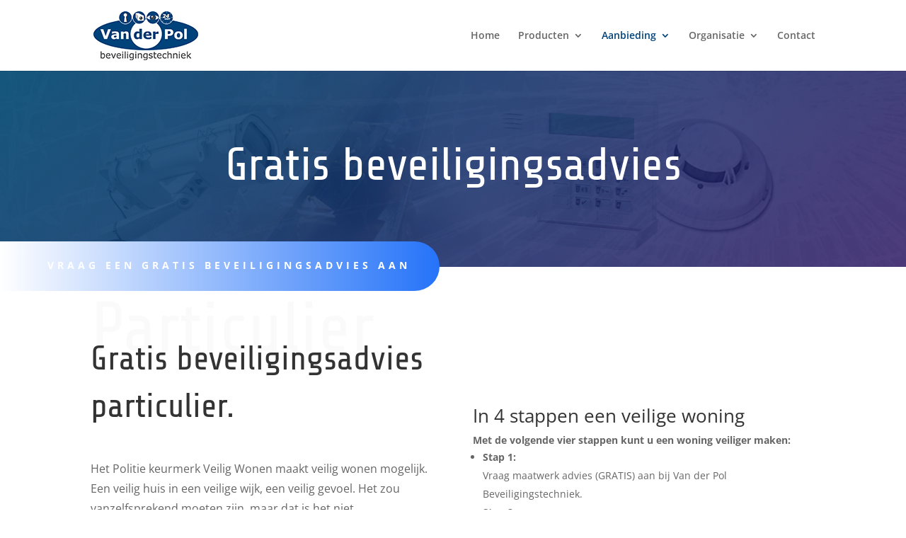

--- FILE ---
content_type: text/html; charset=utf-8
request_url: https://www.google.com/recaptcha/api2/anchor?ar=1&k=6Ld4oQAVAAAAAO_22Jt7uogPstNt1WhTd64tVKgm&co=aHR0cHM6Ly93d3cudmFuZGVycG9sYmV2ZWlsaWdpbmcuY29tOjQ0Mw..&hl=en&v=N67nZn4AqZkNcbeMu4prBgzg&size=invisible&anchor-ms=20000&execute-ms=30000&cb=nxezuf6982vh
body_size: 48706
content:
<!DOCTYPE HTML><html dir="ltr" lang="en"><head><meta http-equiv="Content-Type" content="text/html; charset=UTF-8">
<meta http-equiv="X-UA-Compatible" content="IE=edge">
<title>reCAPTCHA</title>
<style type="text/css">
/* cyrillic-ext */
@font-face {
  font-family: 'Roboto';
  font-style: normal;
  font-weight: 400;
  font-stretch: 100%;
  src: url(//fonts.gstatic.com/s/roboto/v48/KFO7CnqEu92Fr1ME7kSn66aGLdTylUAMa3GUBHMdazTgWw.woff2) format('woff2');
  unicode-range: U+0460-052F, U+1C80-1C8A, U+20B4, U+2DE0-2DFF, U+A640-A69F, U+FE2E-FE2F;
}
/* cyrillic */
@font-face {
  font-family: 'Roboto';
  font-style: normal;
  font-weight: 400;
  font-stretch: 100%;
  src: url(//fonts.gstatic.com/s/roboto/v48/KFO7CnqEu92Fr1ME7kSn66aGLdTylUAMa3iUBHMdazTgWw.woff2) format('woff2');
  unicode-range: U+0301, U+0400-045F, U+0490-0491, U+04B0-04B1, U+2116;
}
/* greek-ext */
@font-face {
  font-family: 'Roboto';
  font-style: normal;
  font-weight: 400;
  font-stretch: 100%;
  src: url(//fonts.gstatic.com/s/roboto/v48/KFO7CnqEu92Fr1ME7kSn66aGLdTylUAMa3CUBHMdazTgWw.woff2) format('woff2');
  unicode-range: U+1F00-1FFF;
}
/* greek */
@font-face {
  font-family: 'Roboto';
  font-style: normal;
  font-weight: 400;
  font-stretch: 100%;
  src: url(//fonts.gstatic.com/s/roboto/v48/KFO7CnqEu92Fr1ME7kSn66aGLdTylUAMa3-UBHMdazTgWw.woff2) format('woff2');
  unicode-range: U+0370-0377, U+037A-037F, U+0384-038A, U+038C, U+038E-03A1, U+03A3-03FF;
}
/* math */
@font-face {
  font-family: 'Roboto';
  font-style: normal;
  font-weight: 400;
  font-stretch: 100%;
  src: url(//fonts.gstatic.com/s/roboto/v48/KFO7CnqEu92Fr1ME7kSn66aGLdTylUAMawCUBHMdazTgWw.woff2) format('woff2');
  unicode-range: U+0302-0303, U+0305, U+0307-0308, U+0310, U+0312, U+0315, U+031A, U+0326-0327, U+032C, U+032F-0330, U+0332-0333, U+0338, U+033A, U+0346, U+034D, U+0391-03A1, U+03A3-03A9, U+03B1-03C9, U+03D1, U+03D5-03D6, U+03F0-03F1, U+03F4-03F5, U+2016-2017, U+2034-2038, U+203C, U+2040, U+2043, U+2047, U+2050, U+2057, U+205F, U+2070-2071, U+2074-208E, U+2090-209C, U+20D0-20DC, U+20E1, U+20E5-20EF, U+2100-2112, U+2114-2115, U+2117-2121, U+2123-214F, U+2190, U+2192, U+2194-21AE, U+21B0-21E5, U+21F1-21F2, U+21F4-2211, U+2213-2214, U+2216-22FF, U+2308-230B, U+2310, U+2319, U+231C-2321, U+2336-237A, U+237C, U+2395, U+239B-23B7, U+23D0, U+23DC-23E1, U+2474-2475, U+25AF, U+25B3, U+25B7, U+25BD, U+25C1, U+25CA, U+25CC, U+25FB, U+266D-266F, U+27C0-27FF, U+2900-2AFF, U+2B0E-2B11, U+2B30-2B4C, U+2BFE, U+3030, U+FF5B, U+FF5D, U+1D400-1D7FF, U+1EE00-1EEFF;
}
/* symbols */
@font-face {
  font-family: 'Roboto';
  font-style: normal;
  font-weight: 400;
  font-stretch: 100%;
  src: url(//fonts.gstatic.com/s/roboto/v48/KFO7CnqEu92Fr1ME7kSn66aGLdTylUAMaxKUBHMdazTgWw.woff2) format('woff2');
  unicode-range: U+0001-000C, U+000E-001F, U+007F-009F, U+20DD-20E0, U+20E2-20E4, U+2150-218F, U+2190, U+2192, U+2194-2199, U+21AF, U+21E6-21F0, U+21F3, U+2218-2219, U+2299, U+22C4-22C6, U+2300-243F, U+2440-244A, U+2460-24FF, U+25A0-27BF, U+2800-28FF, U+2921-2922, U+2981, U+29BF, U+29EB, U+2B00-2BFF, U+4DC0-4DFF, U+FFF9-FFFB, U+10140-1018E, U+10190-1019C, U+101A0, U+101D0-101FD, U+102E0-102FB, U+10E60-10E7E, U+1D2C0-1D2D3, U+1D2E0-1D37F, U+1F000-1F0FF, U+1F100-1F1AD, U+1F1E6-1F1FF, U+1F30D-1F30F, U+1F315, U+1F31C, U+1F31E, U+1F320-1F32C, U+1F336, U+1F378, U+1F37D, U+1F382, U+1F393-1F39F, U+1F3A7-1F3A8, U+1F3AC-1F3AF, U+1F3C2, U+1F3C4-1F3C6, U+1F3CA-1F3CE, U+1F3D4-1F3E0, U+1F3ED, U+1F3F1-1F3F3, U+1F3F5-1F3F7, U+1F408, U+1F415, U+1F41F, U+1F426, U+1F43F, U+1F441-1F442, U+1F444, U+1F446-1F449, U+1F44C-1F44E, U+1F453, U+1F46A, U+1F47D, U+1F4A3, U+1F4B0, U+1F4B3, U+1F4B9, U+1F4BB, U+1F4BF, U+1F4C8-1F4CB, U+1F4D6, U+1F4DA, U+1F4DF, U+1F4E3-1F4E6, U+1F4EA-1F4ED, U+1F4F7, U+1F4F9-1F4FB, U+1F4FD-1F4FE, U+1F503, U+1F507-1F50B, U+1F50D, U+1F512-1F513, U+1F53E-1F54A, U+1F54F-1F5FA, U+1F610, U+1F650-1F67F, U+1F687, U+1F68D, U+1F691, U+1F694, U+1F698, U+1F6AD, U+1F6B2, U+1F6B9-1F6BA, U+1F6BC, U+1F6C6-1F6CF, U+1F6D3-1F6D7, U+1F6E0-1F6EA, U+1F6F0-1F6F3, U+1F6F7-1F6FC, U+1F700-1F7FF, U+1F800-1F80B, U+1F810-1F847, U+1F850-1F859, U+1F860-1F887, U+1F890-1F8AD, U+1F8B0-1F8BB, U+1F8C0-1F8C1, U+1F900-1F90B, U+1F93B, U+1F946, U+1F984, U+1F996, U+1F9E9, U+1FA00-1FA6F, U+1FA70-1FA7C, U+1FA80-1FA89, U+1FA8F-1FAC6, U+1FACE-1FADC, U+1FADF-1FAE9, U+1FAF0-1FAF8, U+1FB00-1FBFF;
}
/* vietnamese */
@font-face {
  font-family: 'Roboto';
  font-style: normal;
  font-weight: 400;
  font-stretch: 100%;
  src: url(//fonts.gstatic.com/s/roboto/v48/KFO7CnqEu92Fr1ME7kSn66aGLdTylUAMa3OUBHMdazTgWw.woff2) format('woff2');
  unicode-range: U+0102-0103, U+0110-0111, U+0128-0129, U+0168-0169, U+01A0-01A1, U+01AF-01B0, U+0300-0301, U+0303-0304, U+0308-0309, U+0323, U+0329, U+1EA0-1EF9, U+20AB;
}
/* latin-ext */
@font-face {
  font-family: 'Roboto';
  font-style: normal;
  font-weight: 400;
  font-stretch: 100%;
  src: url(//fonts.gstatic.com/s/roboto/v48/KFO7CnqEu92Fr1ME7kSn66aGLdTylUAMa3KUBHMdazTgWw.woff2) format('woff2');
  unicode-range: U+0100-02BA, U+02BD-02C5, U+02C7-02CC, U+02CE-02D7, U+02DD-02FF, U+0304, U+0308, U+0329, U+1D00-1DBF, U+1E00-1E9F, U+1EF2-1EFF, U+2020, U+20A0-20AB, U+20AD-20C0, U+2113, U+2C60-2C7F, U+A720-A7FF;
}
/* latin */
@font-face {
  font-family: 'Roboto';
  font-style: normal;
  font-weight: 400;
  font-stretch: 100%;
  src: url(//fonts.gstatic.com/s/roboto/v48/KFO7CnqEu92Fr1ME7kSn66aGLdTylUAMa3yUBHMdazQ.woff2) format('woff2');
  unicode-range: U+0000-00FF, U+0131, U+0152-0153, U+02BB-02BC, U+02C6, U+02DA, U+02DC, U+0304, U+0308, U+0329, U+2000-206F, U+20AC, U+2122, U+2191, U+2193, U+2212, U+2215, U+FEFF, U+FFFD;
}
/* cyrillic-ext */
@font-face {
  font-family: 'Roboto';
  font-style: normal;
  font-weight: 500;
  font-stretch: 100%;
  src: url(//fonts.gstatic.com/s/roboto/v48/KFO7CnqEu92Fr1ME7kSn66aGLdTylUAMa3GUBHMdazTgWw.woff2) format('woff2');
  unicode-range: U+0460-052F, U+1C80-1C8A, U+20B4, U+2DE0-2DFF, U+A640-A69F, U+FE2E-FE2F;
}
/* cyrillic */
@font-face {
  font-family: 'Roboto';
  font-style: normal;
  font-weight: 500;
  font-stretch: 100%;
  src: url(//fonts.gstatic.com/s/roboto/v48/KFO7CnqEu92Fr1ME7kSn66aGLdTylUAMa3iUBHMdazTgWw.woff2) format('woff2');
  unicode-range: U+0301, U+0400-045F, U+0490-0491, U+04B0-04B1, U+2116;
}
/* greek-ext */
@font-face {
  font-family: 'Roboto';
  font-style: normal;
  font-weight: 500;
  font-stretch: 100%;
  src: url(//fonts.gstatic.com/s/roboto/v48/KFO7CnqEu92Fr1ME7kSn66aGLdTylUAMa3CUBHMdazTgWw.woff2) format('woff2');
  unicode-range: U+1F00-1FFF;
}
/* greek */
@font-face {
  font-family: 'Roboto';
  font-style: normal;
  font-weight: 500;
  font-stretch: 100%;
  src: url(//fonts.gstatic.com/s/roboto/v48/KFO7CnqEu92Fr1ME7kSn66aGLdTylUAMa3-UBHMdazTgWw.woff2) format('woff2');
  unicode-range: U+0370-0377, U+037A-037F, U+0384-038A, U+038C, U+038E-03A1, U+03A3-03FF;
}
/* math */
@font-face {
  font-family: 'Roboto';
  font-style: normal;
  font-weight: 500;
  font-stretch: 100%;
  src: url(//fonts.gstatic.com/s/roboto/v48/KFO7CnqEu92Fr1ME7kSn66aGLdTylUAMawCUBHMdazTgWw.woff2) format('woff2');
  unicode-range: U+0302-0303, U+0305, U+0307-0308, U+0310, U+0312, U+0315, U+031A, U+0326-0327, U+032C, U+032F-0330, U+0332-0333, U+0338, U+033A, U+0346, U+034D, U+0391-03A1, U+03A3-03A9, U+03B1-03C9, U+03D1, U+03D5-03D6, U+03F0-03F1, U+03F4-03F5, U+2016-2017, U+2034-2038, U+203C, U+2040, U+2043, U+2047, U+2050, U+2057, U+205F, U+2070-2071, U+2074-208E, U+2090-209C, U+20D0-20DC, U+20E1, U+20E5-20EF, U+2100-2112, U+2114-2115, U+2117-2121, U+2123-214F, U+2190, U+2192, U+2194-21AE, U+21B0-21E5, U+21F1-21F2, U+21F4-2211, U+2213-2214, U+2216-22FF, U+2308-230B, U+2310, U+2319, U+231C-2321, U+2336-237A, U+237C, U+2395, U+239B-23B7, U+23D0, U+23DC-23E1, U+2474-2475, U+25AF, U+25B3, U+25B7, U+25BD, U+25C1, U+25CA, U+25CC, U+25FB, U+266D-266F, U+27C0-27FF, U+2900-2AFF, U+2B0E-2B11, U+2B30-2B4C, U+2BFE, U+3030, U+FF5B, U+FF5D, U+1D400-1D7FF, U+1EE00-1EEFF;
}
/* symbols */
@font-face {
  font-family: 'Roboto';
  font-style: normal;
  font-weight: 500;
  font-stretch: 100%;
  src: url(//fonts.gstatic.com/s/roboto/v48/KFO7CnqEu92Fr1ME7kSn66aGLdTylUAMaxKUBHMdazTgWw.woff2) format('woff2');
  unicode-range: U+0001-000C, U+000E-001F, U+007F-009F, U+20DD-20E0, U+20E2-20E4, U+2150-218F, U+2190, U+2192, U+2194-2199, U+21AF, U+21E6-21F0, U+21F3, U+2218-2219, U+2299, U+22C4-22C6, U+2300-243F, U+2440-244A, U+2460-24FF, U+25A0-27BF, U+2800-28FF, U+2921-2922, U+2981, U+29BF, U+29EB, U+2B00-2BFF, U+4DC0-4DFF, U+FFF9-FFFB, U+10140-1018E, U+10190-1019C, U+101A0, U+101D0-101FD, U+102E0-102FB, U+10E60-10E7E, U+1D2C0-1D2D3, U+1D2E0-1D37F, U+1F000-1F0FF, U+1F100-1F1AD, U+1F1E6-1F1FF, U+1F30D-1F30F, U+1F315, U+1F31C, U+1F31E, U+1F320-1F32C, U+1F336, U+1F378, U+1F37D, U+1F382, U+1F393-1F39F, U+1F3A7-1F3A8, U+1F3AC-1F3AF, U+1F3C2, U+1F3C4-1F3C6, U+1F3CA-1F3CE, U+1F3D4-1F3E0, U+1F3ED, U+1F3F1-1F3F3, U+1F3F5-1F3F7, U+1F408, U+1F415, U+1F41F, U+1F426, U+1F43F, U+1F441-1F442, U+1F444, U+1F446-1F449, U+1F44C-1F44E, U+1F453, U+1F46A, U+1F47D, U+1F4A3, U+1F4B0, U+1F4B3, U+1F4B9, U+1F4BB, U+1F4BF, U+1F4C8-1F4CB, U+1F4D6, U+1F4DA, U+1F4DF, U+1F4E3-1F4E6, U+1F4EA-1F4ED, U+1F4F7, U+1F4F9-1F4FB, U+1F4FD-1F4FE, U+1F503, U+1F507-1F50B, U+1F50D, U+1F512-1F513, U+1F53E-1F54A, U+1F54F-1F5FA, U+1F610, U+1F650-1F67F, U+1F687, U+1F68D, U+1F691, U+1F694, U+1F698, U+1F6AD, U+1F6B2, U+1F6B9-1F6BA, U+1F6BC, U+1F6C6-1F6CF, U+1F6D3-1F6D7, U+1F6E0-1F6EA, U+1F6F0-1F6F3, U+1F6F7-1F6FC, U+1F700-1F7FF, U+1F800-1F80B, U+1F810-1F847, U+1F850-1F859, U+1F860-1F887, U+1F890-1F8AD, U+1F8B0-1F8BB, U+1F8C0-1F8C1, U+1F900-1F90B, U+1F93B, U+1F946, U+1F984, U+1F996, U+1F9E9, U+1FA00-1FA6F, U+1FA70-1FA7C, U+1FA80-1FA89, U+1FA8F-1FAC6, U+1FACE-1FADC, U+1FADF-1FAE9, U+1FAF0-1FAF8, U+1FB00-1FBFF;
}
/* vietnamese */
@font-face {
  font-family: 'Roboto';
  font-style: normal;
  font-weight: 500;
  font-stretch: 100%;
  src: url(//fonts.gstatic.com/s/roboto/v48/KFO7CnqEu92Fr1ME7kSn66aGLdTylUAMa3OUBHMdazTgWw.woff2) format('woff2');
  unicode-range: U+0102-0103, U+0110-0111, U+0128-0129, U+0168-0169, U+01A0-01A1, U+01AF-01B0, U+0300-0301, U+0303-0304, U+0308-0309, U+0323, U+0329, U+1EA0-1EF9, U+20AB;
}
/* latin-ext */
@font-face {
  font-family: 'Roboto';
  font-style: normal;
  font-weight: 500;
  font-stretch: 100%;
  src: url(//fonts.gstatic.com/s/roboto/v48/KFO7CnqEu92Fr1ME7kSn66aGLdTylUAMa3KUBHMdazTgWw.woff2) format('woff2');
  unicode-range: U+0100-02BA, U+02BD-02C5, U+02C7-02CC, U+02CE-02D7, U+02DD-02FF, U+0304, U+0308, U+0329, U+1D00-1DBF, U+1E00-1E9F, U+1EF2-1EFF, U+2020, U+20A0-20AB, U+20AD-20C0, U+2113, U+2C60-2C7F, U+A720-A7FF;
}
/* latin */
@font-face {
  font-family: 'Roboto';
  font-style: normal;
  font-weight: 500;
  font-stretch: 100%;
  src: url(//fonts.gstatic.com/s/roboto/v48/KFO7CnqEu92Fr1ME7kSn66aGLdTylUAMa3yUBHMdazQ.woff2) format('woff2');
  unicode-range: U+0000-00FF, U+0131, U+0152-0153, U+02BB-02BC, U+02C6, U+02DA, U+02DC, U+0304, U+0308, U+0329, U+2000-206F, U+20AC, U+2122, U+2191, U+2193, U+2212, U+2215, U+FEFF, U+FFFD;
}
/* cyrillic-ext */
@font-face {
  font-family: 'Roboto';
  font-style: normal;
  font-weight: 900;
  font-stretch: 100%;
  src: url(//fonts.gstatic.com/s/roboto/v48/KFO7CnqEu92Fr1ME7kSn66aGLdTylUAMa3GUBHMdazTgWw.woff2) format('woff2');
  unicode-range: U+0460-052F, U+1C80-1C8A, U+20B4, U+2DE0-2DFF, U+A640-A69F, U+FE2E-FE2F;
}
/* cyrillic */
@font-face {
  font-family: 'Roboto';
  font-style: normal;
  font-weight: 900;
  font-stretch: 100%;
  src: url(//fonts.gstatic.com/s/roboto/v48/KFO7CnqEu92Fr1ME7kSn66aGLdTylUAMa3iUBHMdazTgWw.woff2) format('woff2');
  unicode-range: U+0301, U+0400-045F, U+0490-0491, U+04B0-04B1, U+2116;
}
/* greek-ext */
@font-face {
  font-family: 'Roboto';
  font-style: normal;
  font-weight: 900;
  font-stretch: 100%;
  src: url(//fonts.gstatic.com/s/roboto/v48/KFO7CnqEu92Fr1ME7kSn66aGLdTylUAMa3CUBHMdazTgWw.woff2) format('woff2');
  unicode-range: U+1F00-1FFF;
}
/* greek */
@font-face {
  font-family: 'Roboto';
  font-style: normal;
  font-weight: 900;
  font-stretch: 100%;
  src: url(//fonts.gstatic.com/s/roboto/v48/KFO7CnqEu92Fr1ME7kSn66aGLdTylUAMa3-UBHMdazTgWw.woff2) format('woff2');
  unicode-range: U+0370-0377, U+037A-037F, U+0384-038A, U+038C, U+038E-03A1, U+03A3-03FF;
}
/* math */
@font-face {
  font-family: 'Roboto';
  font-style: normal;
  font-weight: 900;
  font-stretch: 100%;
  src: url(//fonts.gstatic.com/s/roboto/v48/KFO7CnqEu92Fr1ME7kSn66aGLdTylUAMawCUBHMdazTgWw.woff2) format('woff2');
  unicode-range: U+0302-0303, U+0305, U+0307-0308, U+0310, U+0312, U+0315, U+031A, U+0326-0327, U+032C, U+032F-0330, U+0332-0333, U+0338, U+033A, U+0346, U+034D, U+0391-03A1, U+03A3-03A9, U+03B1-03C9, U+03D1, U+03D5-03D6, U+03F0-03F1, U+03F4-03F5, U+2016-2017, U+2034-2038, U+203C, U+2040, U+2043, U+2047, U+2050, U+2057, U+205F, U+2070-2071, U+2074-208E, U+2090-209C, U+20D0-20DC, U+20E1, U+20E5-20EF, U+2100-2112, U+2114-2115, U+2117-2121, U+2123-214F, U+2190, U+2192, U+2194-21AE, U+21B0-21E5, U+21F1-21F2, U+21F4-2211, U+2213-2214, U+2216-22FF, U+2308-230B, U+2310, U+2319, U+231C-2321, U+2336-237A, U+237C, U+2395, U+239B-23B7, U+23D0, U+23DC-23E1, U+2474-2475, U+25AF, U+25B3, U+25B7, U+25BD, U+25C1, U+25CA, U+25CC, U+25FB, U+266D-266F, U+27C0-27FF, U+2900-2AFF, U+2B0E-2B11, U+2B30-2B4C, U+2BFE, U+3030, U+FF5B, U+FF5D, U+1D400-1D7FF, U+1EE00-1EEFF;
}
/* symbols */
@font-face {
  font-family: 'Roboto';
  font-style: normal;
  font-weight: 900;
  font-stretch: 100%;
  src: url(//fonts.gstatic.com/s/roboto/v48/KFO7CnqEu92Fr1ME7kSn66aGLdTylUAMaxKUBHMdazTgWw.woff2) format('woff2');
  unicode-range: U+0001-000C, U+000E-001F, U+007F-009F, U+20DD-20E0, U+20E2-20E4, U+2150-218F, U+2190, U+2192, U+2194-2199, U+21AF, U+21E6-21F0, U+21F3, U+2218-2219, U+2299, U+22C4-22C6, U+2300-243F, U+2440-244A, U+2460-24FF, U+25A0-27BF, U+2800-28FF, U+2921-2922, U+2981, U+29BF, U+29EB, U+2B00-2BFF, U+4DC0-4DFF, U+FFF9-FFFB, U+10140-1018E, U+10190-1019C, U+101A0, U+101D0-101FD, U+102E0-102FB, U+10E60-10E7E, U+1D2C0-1D2D3, U+1D2E0-1D37F, U+1F000-1F0FF, U+1F100-1F1AD, U+1F1E6-1F1FF, U+1F30D-1F30F, U+1F315, U+1F31C, U+1F31E, U+1F320-1F32C, U+1F336, U+1F378, U+1F37D, U+1F382, U+1F393-1F39F, U+1F3A7-1F3A8, U+1F3AC-1F3AF, U+1F3C2, U+1F3C4-1F3C6, U+1F3CA-1F3CE, U+1F3D4-1F3E0, U+1F3ED, U+1F3F1-1F3F3, U+1F3F5-1F3F7, U+1F408, U+1F415, U+1F41F, U+1F426, U+1F43F, U+1F441-1F442, U+1F444, U+1F446-1F449, U+1F44C-1F44E, U+1F453, U+1F46A, U+1F47D, U+1F4A3, U+1F4B0, U+1F4B3, U+1F4B9, U+1F4BB, U+1F4BF, U+1F4C8-1F4CB, U+1F4D6, U+1F4DA, U+1F4DF, U+1F4E3-1F4E6, U+1F4EA-1F4ED, U+1F4F7, U+1F4F9-1F4FB, U+1F4FD-1F4FE, U+1F503, U+1F507-1F50B, U+1F50D, U+1F512-1F513, U+1F53E-1F54A, U+1F54F-1F5FA, U+1F610, U+1F650-1F67F, U+1F687, U+1F68D, U+1F691, U+1F694, U+1F698, U+1F6AD, U+1F6B2, U+1F6B9-1F6BA, U+1F6BC, U+1F6C6-1F6CF, U+1F6D3-1F6D7, U+1F6E0-1F6EA, U+1F6F0-1F6F3, U+1F6F7-1F6FC, U+1F700-1F7FF, U+1F800-1F80B, U+1F810-1F847, U+1F850-1F859, U+1F860-1F887, U+1F890-1F8AD, U+1F8B0-1F8BB, U+1F8C0-1F8C1, U+1F900-1F90B, U+1F93B, U+1F946, U+1F984, U+1F996, U+1F9E9, U+1FA00-1FA6F, U+1FA70-1FA7C, U+1FA80-1FA89, U+1FA8F-1FAC6, U+1FACE-1FADC, U+1FADF-1FAE9, U+1FAF0-1FAF8, U+1FB00-1FBFF;
}
/* vietnamese */
@font-face {
  font-family: 'Roboto';
  font-style: normal;
  font-weight: 900;
  font-stretch: 100%;
  src: url(//fonts.gstatic.com/s/roboto/v48/KFO7CnqEu92Fr1ME7kSn66aGLdTylUAMa3OUBHMdazTgWw.woff2) format('woff2');
  unicode-range: U+0102-0103, U+0110-0111, U+0128-0129, U+0168-0169, U+01A0-01A1, U+01AF-01B0, U+0300-0301, U+0303-0304, U+0308-0309, U+0323, U+0329, U+1EA0-1EF9, U+20AB;
}
/* latin-ext */
@font-face {
  font-family: 'Roboto';
  font-style: normal;
  font-weight: 900;
  font-stretch: 100%;
  src: url(//fonts.gstatic.com/s/roboto/v48/KFO7CnqEu92Fr1ME7kSn66aGLdTylUAMa3KUBHMdazTgWw.woff2) format('woff2');
  unicode-range: U+0100-02BA, U+02BD-02C5, U+02C7-02CC, U+02CE-02D7, U+02DD-02FF, U+0304, U+0308, U+0329, U+1D00-1DBF, U+1E00-1E9F, U+1EF2-1EFF, U+2020, U+20A0-20AB, U+20AD-20C0, U+2113, U+2C60-2C7F, U+A720-A7FF;
}
/* latin */
@font-face {
  font-family: 'Roboto';
  font-style: normal;
  font-weight: 900;
  font-stretch: 100%;
  src: url(//fonts.gstatic.com/s/roboto/v48/KFO7CnqEu92Fr1ME7kSn66aGLdTylUAMa3yUBHMdazQ.woff2) format('woff2');
  unicode-range: U+0000-00FF, U+0131, U+0152-0153, U+02BB-02BC, U+02C6, U+02DA, U+02DC, U+0304, U+0308, U+0329, U+2000-206F, U+20AC, U+2122, U+2191, U+2193, U+2212, U+2215, U+FEFF, U+FFFD;
}

</style>
<link rel="stylesheet" type="text/css" href="https://www.gstatic.com/recaptcha/releases/N67nZn4AqZkNcbeMu4prBgzg/styles__ltr.css">
<script nonce="yyaxgGvsj1gjHhGgOMHVLQ" type="text/javascript">window['__recaptcha_api'] = 'https://www.google.com/recaptcha/api2/';</script>
<script type="text/javascript" src="https://www.gstatic.com/recaptcha/releases/N67nZn4AqZkNcbeMu4prBgzg/recaptcha__en.js" nonce="yyaxgGvsj1gjHhGgOMHVLQ">
      
    </script></head>
<body><div id="rc-anchor-alert" class="rc-anchor-alert"></div>
<input type="hidden" id="recaptcha-token" value="[base64]">
<script type="text/javascript" nonce="yyaxgGvsj1gjHhGgOMHVLQ">
      recaptcha.anchor.Main.init("[\x22ainput\x22,[\x22bgdata\x22,\x22\x22,\[base64]/[base64]/[base64]/bmV3IHJbeF0oY1swXSk6RT09Mj9uZXcgclt4XShjWzBdLGNbMV0pOkU9PTM/bmV3IHJbeF0oY1swXSxjWzFdLGNbMl0pOkU9PTQ/[base64]/[base64]/[base64]/[base64]/[base64]/[base64]/[base64]/[base64]\x22,\[base64]\\u003d\\u003d\x22,\x22f0I4woRMflZ3w5zDrMO/w6LCow0xwolFdiMWwotSw5/CiDd6wptHHsKzwp3CtMOvw6Anw7ltLsObwqbDssKhJcOxwozDvWHDiinCu8Oawp/DuBcsPzZSwp/DnhXDr8KUAwTCvjhDw5/DlRjCrCIGw5RZwr3DpsOgwpZUwrbCsAHDhMO7wr0yJjMvwrkKKMKPw7zCvl/DnkXCnA7CrsOuw5pRwpfDkMKawrHCrTFSdMORwo3DvcK7wowUH1bDsMOhwrc9QcKsw5bCvMO9w6nDoMKow67DjSnDr8KVwoJqw4B/[base64]/w7FtHMK5wrd+acKoJsOzCsOhw7XCosKww6J7wrJHw6fDvyk/w6gbwoDDgxRUZsOjbMOPw6PDncO4cgI3wpHDlgZDQBNfMxHDocKrWMKEWDA+ZMOTQsKPwqHDi8OFw4bDkMKheGXCo8OaQcOhw6vDtMO+dUjDn1giw67DssKXSQ3CpcO0worDoVnCh8OuTcO2TcO4VcKaw5/[base64]/OS4REyLDil8OwrJTMhHDqVPDpsONwrs1wpNdw4leKMOrwoJRY8KMwpgYWAACw7TDisOvD8O2aH0qwpdEWsK9wohUBwtswoTDjsOXw6MxcnnCn8OBN8O3wqPCt8K3w6XDqj3CoMKQCSfDqWDCvkLDqBFXEMKIwrXCqSrCj2YFdx/DoCwkw7/Dl8OlF24Rw7V7wroawp3DicO2w5kJwqYcwqjDgMO+OMO8ZsKoCcKEwozClcKfwpMEd8ObcUZXw6PChcKOcWt/[base64]/CgMKSwr1vEMOGw7/CiCDCnDLCn8KoKhxRwqslA0F+asK1wp8TNQ7CsMOXwqATw67DgsKEH0wYwpxpw5/DnMKVcRNDT8KIPxJFwqUQwoDDnlI8LsK3w64KEDFRH1RBGUJWw4U9Y8OTH8OLQQnCssOGbW7Dp2rCu8KQX8KBdE4tfMK/w6gZTMKWbBPDgsOFOsKMw5NIwqYSBGLDksOXTMK4am/CscKvwoUKwp1Xw5bCkMKxwq5zEAdrScKPw6NEBcOXwrRKwp0RwrwQBsKmZybCv8OaOcOAUcO0HkfCocOOwpvCiMOmQ1dawoPDrSEqGl/ChVTDuhMPw7TDjTLCgxUNK3HCi0F/wpDDg8OUw6vDqTUYw6nDtcOCwoDClQ0LIcKPwp1bw4daEMOPcBbCg8OmH8KcCFvCisKuwpYSwpdaIsKcw7LCvRw1w6vDrMO0MjjCg0Ylw69uw6nDosO9w74Lwp/CjHApw4M3w6kdMXnCqsOEVsO0GMOVaMKdX8KTfXpyUhAAe3XCpsORw7jCmFVvwpNuwqPDucOZX8KfwofCgTo3wodSaXvDvwfDji4lw5IPCQbDgQc4wpFlw5V8CcKmZFZrw4MGTsONHUUNw7dsw4bCsEI4w696w4RCw7/DhS1yBjh6G8KBbsK2GcKaUU81fcOJwqLCk8O9w7ADOcKRFsKow7TDt8OBAcObw7jDsXFXEMKwb0YOAMKnwrJ8TGLDnMKBwoRqY0VjwoVMZ8O3wphiTsOQwp/DnlAAQ18pw6IzwrcSP1Qdc8O2RcK2ATvDhMOIwqLCjUh5EcKtbnAswrXDlcK3H8KBdsKowpZYwpTCmCccwrcFen3DskErw6ERMU/[base64]/PsKQwoTDtxlAwqtFw4cTwrMYw7jChcKKwqbDmUXDkGLDrWZUQMOBbcOcwpJGw5LDmhPDucOmSMKTwpgCYRVkw4oowrQcbMKgw7EmAAYqw5fCtXwyEsOueUfCuxpdw7QUSi/Dj8O9esOkw5vDgEw/w5fCh8KSVl3CnGsJwqEXHMKbeMOFURFzXMK1w4TDtcOJPx44chEnw5TChyjCt2LDrsOoaxYCAMKJP8KswpFGCcOgw4bCkBHDvjLCpjHDmkJ/[base64]/CpcOHwpDDqGrDpcK1EMKaw63CswHDp8O4wrnCjErCkxt+wqliwqoEEAjCn8OZwrPCp8O1D8KMQyTCmsKJOiI8w7IoeBnDqQbCp28bNMOeSQDCsWzCucKAw47DhMK/azU2wq7DusO/woofw7huw7zDrjjDpcK5w6RjwpZlw6s6w4VrLsOuSlHCp8Ktw7HDiMOKH8Oew6bDpWUfesO5cnXDgXhlXMKlA8Omw7gHRU1Qwq8RwqDCi8OoYnPDtMKAGMOEBMOIw7bCqABaAMK9wpRsMH3DtyHCog7CrsK+w4FfWULDvMKww6/DqSJqIcOHw6/CicOGdX3Ck8OewpNlGnIkw5QXw6nDnsO9MsORwo7CmMKnw5sBw4puwpM1w6DDi8KDYMO9THrCl8KnRFYrKH7CuD1ybCHCj8KtScOuwqkww5Buw5Rww4PCrcOMwqdqw67Cg8O6w5N+w4/Ds8Oewp9+H8OPKsK/[base64]/BcO7bsK/w6VTwqpgw7LDisK8EMKzw5dANg8NSMKHw75+Cw1lYR4mw47DtsOTE8KrIMOGCxLCqCLCvMOYI8KhH3hXw7PDmMOxbcO+wrcvFcKyOirClMKEw5/Clk3Ch2tAw6XCpcKNw4F/RHtQH8KoOxnCjBfCtmE/wqrCkMOvwpLDjVvDonEOewNZF8OSwr4JQcKcw6h9wrB7D8KtwqnDkMOvw6w9w4fCtSdLUAzDtcOCw5hDfcO/w6bDlsKjwqjCmVAXwrRnAAklTH42wpopwoxhw7kFHcKRMMK7w6TCvBoaP8KWwpXCiMOxZ2kKw7PDpm7CtRXDuB/CvMKyXglHG8O9SsOuwpgfw7zCnSvCt8Omw6vCt8OSw5MOTmFrdMOFdh3CkMKhDQkpwr81w7DDrcOEw7vClsKEwoTCsRomw5zCoMKFw49UwrPDnltFwqHDnsO2w4howqVNB8KXQMKVw7fDpk8nHgB4w43DhcOgwq/Drw7DkE/[base64]/[base64]/CmD3Dml7CvQrCsMK6w5jCoMK4VcKSSz7DqlhIw611RsOFw70/w5QFJcO4JznCrsKiQMKmwqDDvcKaVhwQTMKFw7DCnV1ZwqHCsmzCpsOZF8OaNi3DihjDuiPCpsOTCH7DjiwQwpdVLW94CcOYw61EA8KEw7HDozHCsXPCqcKYw4/DuCh1w6zDrwRcDsOlwq3DtB3CmyZWw7DCrU4rwoDCnsKdaMOtb8Kqw6LCsF5gcQfDpXhsw6dCVzjCtDI+wqzCsMKiTnkdwqxFwpJawr4Ow5IaasOVHsOhwr56wq8mUWzDkl8aIMO9wobCmxx2w4EWwo/[base64]/w5nChyzDg8KicSFPw4LCsSTChsOwwr/DtlTDnRk5KUjDijYqOsKIwq/CqzHDk8OnWgzDrBMJB0hEEsKOR37CsMK/wpQ1wqNiw60PN8KGwoHCtMOeworDkR/[base64]/CpW/Dqm7DmiIpwrYQw6JXHcK2KHo/NcKXw5jChcOLw43CnT51w74bGcOsf8OkFw7Cn3QDwq9bA1HCqzXChcOkwqHDmn5TEg/Dty0eZsO9w7QEbAc2ClMKUz5PLH/Cr0fCqcKsBgDDqwzDmCrCtiDDujfDoRTCvDjDs8OKBMK9N1HDscOibWsLODRsdBvCsXMuDSNJcsKew7XDusOIfMOKWcKTAMONYmsQVWEmw7rCt8OpY0lKw7nDrgXCs8Ojw5zDvRrCv0FEw41EwrUtBMKvwprDvFoWwpnDuzrCncKcC8Otw7QvEMKaVTM/L8Kjw6o9wr7DhxbChsOIw53DjsOFwpcnw4PCuHzDs8KmJsKaw4rCg8KIwqfCrG/Ch3xmdEfChio3w6Mrw7/CvxHDtcK+w4zDkigCNMKKwo7DrsK2RMOXwpEEw5nDm8KJw7PDhsO8woXDscKEEiIgYR4Ow61jCsObM8K2dTtSeBEWw5/Dl8Oywopgw7TDkB4Lwr02wqnCvyfCmFE/wrzDmzbDncKHeBoCZUHDr8OuV8OhwoJmbcKGw7LDoizCqcKEXMOaNC/[base64]/Cq8KOcDDCpEfCp8K+OsOzw55YWG3Dl1bDolcJKsO6w7VUEMKLLDjCkV3Dr0d+w7VCcwDDi8KvwoEnwqTDlnDDqWZpLj58M8KzXCocw5t7HsOww7JPwp99fRMhw6IPw5fDh8OHK8OEw6rCtnfDsWo5Yn3CssKqDBt8w4zCrxfCgcKTwpYlTTfCgsOQOWbCrMK/Kyk5KMOuWcOEw4JwGXrDtMO0w57DqwjCncKoaMK4VMO8TsO6dnEAJcKHwrLDqFYnwpsOC1fDqifDsj7CvsOtDAQGw4XDusO5wrTCiMOKwpAUwpQJw6svw7tHwqA1wprCl8OQwrJ9wr5/[base64]/DlzEFwoxzwrIxVHppw6TDi8OPaWLCtTrDusKDVcK4CcKlHxd5XsKtw4/[base64]/Dv8OzH8Ogw7xww6l/wrY1w4tTw4gKw6vCoXXCmWVkNMOXAT8cYcOMN8OCXg/Cgx4lIHF5NR0pI8OpwpR2w7tYwoDDtMOTCsKJH8Oww6jCqcOEfErDqcKAw5PDiwIswotpw7jCs8KDMsK3BsOrMA84wpJvU8OvSnIZw63DsBLDrQRawrdhFy3DlMKaGTVhAz7DnsOJwpkWIsKpw5XCmsO/w7TDllkrUmfCnsKMwp/DgkIPwr7DosKtwrArwqHDlMKdwqjCscK8Zxscwp3CnlfDmWocwq7DmsKSwoA8ccK7w4FkfsKzw7JTbcOYwrrCisOxU8OqJcOzw7rCgxvCvMKVw6Q5OsOZPMKpIcOEw4nCv8O7L8OAVT7DvgIqw4B1w5/DmMKmPcOYH8ODHsO6CnIKdSvCtj7Cq8K2HhZuw6Mvw7/[base64]/[base64]/CvMKxwrx4wqppwoLDrsKowpvDnTJSZWMtw7phPSk3VS3DoMOswqZ3TUxpd1U9woHCgUDDtUzDiSjCqA3DhsKbYwwkw6XDpSdaw5PCmcOoLynDo8Orc8KowpFXR8OvwrdbOEPDnnDDtSHClm4IwptHw5UdWsKXw4sZwpx1D0AFw6DCrBfCn2sLw6I6Yz/Cq8KCTx0EwrIkWsOUTMOTwojDtsKJcVhTwodOwr88VMKbw64qLMO7w6t9a8KDwr0YfcKMwqwtH8KxN8OlXcKCGsOTasOcBi/[base64]/DqVbDmQhLZ3AdEcKybMObDMOHw4IGw6spCwvDg1g4w7B3KFrDucOrwolHasKhw5cYbU5pwp1WwocRTsOiUzfDuGgvfsOjLDY7UsKkwrg+w5PDr8OcdQrChifCmzDDosO/H1zDmcOSwrrDvSLCmcOHwpnDmS16w7rCgsOmExFNwqwSw5pcGxnDlAFMP8Ojwqt5wpLDvBM0wrtkf8KeVsOxw6XClsKXwo7DpEYMwqh5wp3CosOMwpvDi0zDlcOMPMKLwozDvAlQABA0NlPCocKTwqtTw4ZiwoMzHMK5AsKZw5XDv0/[base64]/w6M+wrMXBVd1w70gw4dERlpvD8OIwrXCh2ZYwpkdTjgwMVDDusKhwrBnbcOlFcOTDcOpJcO4woHCmTZpw73DgsKUKMK/wrFLW8O5ADp0IGVQwoJMwpFdJsOHMF7DqSANNsKhwp/Dk8KVw6x/[base64]/[base64]/Dsn4zeETDh8KCb1zDt8OCw4IMwpnCoMKZdcK9eyHDu8OdBnd/El8GG8OkPH8vw7xkH8OLw67DlgtpN0zCmz/[base64]/DgsKnw5LDucKbwr7CqkNDHcOiw6LCtXJqw7zDisOnNsOKwrvCscO0TnNpw5bCrh8WwrrCrMKedCdJX8KgbQTDtMKDwpzDsBkHb8KcUSLCp8KLfRwGccO4ZGJgw6/CpkAcw5loM17DlMKvwo3DncOow47DgsOJLsO8w7TCsMKpbMOfw4nDksKAwqbDr1dLMsOCwq7CosO7w4cSSWcibcOSw5vDrDFZw5FVwq7Dm3B/wq3DvWPDhsKmw7jCjMOwwp3Ci8KbWMOMIcKKUcOCw71wwohvw60qw47ClMOfw6khe8KqH0zCvCLDjS3DtcKGwp/CpHnCpsOyJB5YQQ3CixnDt8O0I8KYT27Cu8KnJywrQcOzQ1nCsMK/K8OYw6lJY0k1w4DDgsKHwpfDhwMDwqTDqcKaO8KjecOVeiPDpENURwLDojTCqiPDtBESwpZBZsOVw7l0N8OIccKYKsOwwpJmDR/DncK+w6V4O8O/woJuwrXCniZxw73Dqy4bZGFgHjHCvsK4w7Few7nDqMOKw595w6zDhHEAw7omd8KlRcOQZcKZwrXCiMKaLDTClEoHw4Nswqwswrw2w79xDcORw4nCpDIWKsOOJj/DkcOKDSDDlRpaIX3DjS3DmBjCrsKewoF7wo9YKA/[base64]/[base64]/F28Zwpd+wovDj8ODw4kyDsKjScK+w4oFwqIiaMK8w4fCvsOpw5xrVMOebTPDpxrDo8Kbd1LCt3ZrDcOKwqckw7/[base64]/wqXDosO8w4psBzgxwo1OesKrFQjDjMKEw5N1w57DiMONKMKxFMKlR8OWGMKpw57DusO+wrzDrBDCo8OVbcOmwrksImrDvQzCpcOhw67Dp8KpwoDCkHzCicOgw7wyCMKYPMKdeUhMw5ZMwp5GaVoOVcOMQwfCpADClsOIYDTCownCi3ooG8Odwr/CpcO+wpNvw7I+wolDX8KxdcK+a8Kzwo4MUMKCwoEPHSzCt8KEQsK+woXCnMOEMsKiBAHCrlhGw6p1SCPCpjI7OMKowrvDun/[base64]/[base64]/[base64]/CqhsYw5rDkMOFUhXCmBoXESzCtHDDk8OEwqUxEGXDuEDDscKewr89wp/[base64]/CocKJw5fDgcO0w4pwDUXCsCHCsD3DlsOzEzfCpizCksKIw7V0wofDvMKLYMKZwocjMwVjwpXDv8KCeRRFCsOZWcOdflTCs8O4wqc9N8ORJjcCw5jCi8Oeb8Otw77Ct0LDsEUJSAw8f0zDusKCwpDCrmMCf8OHPcOww6zDsMO3CcOuw7oNIsOVwpB/[base64]/wpjCo8OafQvDl0LDv8Ocwpk5TCLCkMOWw5bCg8KCJMKiwos7GFDCu2VTJU/DgMOkOx7Du3zDsDwHwqNje2TChkQDwofCqQ0gw7PCmMOXw7HCoi/[base64]/w51rQcOdw4cbXk3CtxMaZcOywp7Cq8Oawo3Cu198w7kfeDPDqynDqVnDnMOzOVoKw5LDlcOmw4/DgsKCwonCrcOVHg7CjMKdw53CsFYOwqDCrVnDv8OuP8K3wp3CgsKnWz/CrEvCmcKmU8K+w73Chjlgw4bDoMOpw5BEAcKVQGDCusKgd3x0w5vCtD1FScOCwr5Zf8Ktw7NVwpcyw4sSwqsXb8Khw73CscKCwrfDncKuPUPDtWDDrk/CgAxqwq3Cunc3ZsKPw51VYsK8PiYBABhmWsO7wq7DqsOmw77DscKMa8OCUU0TN8KaRF4Vw5HDosOrw5zCjMObw70Fw6xjBMOFwrHDshfDlHskw7xJw6FtwqbCtwEiV1ZPwpBLwrPCs8OFRxU/SMO/wp4JHnYEwqdjw7xVAmELwoXCqH/[base64]/ClV/Cuwofw6dXwpLCl8Kuw7/[base64]/[base64]/CukAGw5hpw4DDmsKTw4jDslfDqsK9w53Cr8OWw7dkL8OaLcO7CSFSZnwYacKYw4pywrAnwp4qw4w3w7R7w5wvw6vDnsOwKgNqwrNKTQjDosKZM8KAw53Cs8Kle8OHUSXDnh3CqMKhSSjCtcKWwpvCk8ODT8ORbsO3FsKUYV7DssKAbDktwrF3AsOEw4Iuwq/DncKpDDR1wqIQQMKEeMKfPiPDk0TCpsKpOcO6ZsOxEMKuEGRQw4wRwpk9w4BiY8OTw5XCu0LDhMO9w47ClMO4w57ClsKZwrHCh8Oxw7DDiD9EfFd0WcKOwpAKZVTCnxDDqi3CgMKPTsO7w5N5WMOyKcKHccONS01YdsOPKmsrExbClnjDoxp1cMO6w5DDncKtw7FLEy/DvgMRwr3Dki7CmFhbw7rDpcKKVhTDq1XChsOQA0HDsn/CmcOBMcKARcKRw5/DgMK1wokRw5nCh8OdVAbCqzvCn0HCtExrw7nDsEAtYEQSG8OtQMKtw7zDtMKsQcKcwrM9d8OswpHDkcKgw7HDsMKGwoHCoB/CijvCnGlbY1nCgAXDhwjCjMOfcsKeIlV8DlvCqsKLbnfDtsK9w6fCicKiKwQZwoHDkCbDq8Kqw5NNw7o0VcKaFMKFM8KtL3DDjB3CmcO3OFhyw6hrwpV3wpvDoUw6XEsXM8OWw65PSg3ChcKSdMKeA8KNw75bw7fDrg/CiEHChQnDtcKnBsKuJVprSTJpccKbR8KjGcO1YTdDw6XCrSrDrMOdXcKLw4jCtcOGwpxZYMKywqvCvCDCjcKvwq3CrgtwwrVNw7fCuMKMw43ClGHDsDoswrPCvcKsw7cuwr7DlRk+wr/CpXJoHsOFBMOpw4VAwqprw5zCkMOVAR0Dw4oMw5bCs3DCg2bDs1/CgHoIwpxUVMKwZ3zDqhwUQlYqGMOXwpfCui02w5rDmsOOw4PDklxXJHtqw6PDtUDDolsmHwdBWMKqwpUbccOsw6fDmgQ4NcOPwrfCpcKpbMONHsOawodHYcO/AxYtccOiw6LCgcKAwqF5w4MSQHDDpCXDosKOw7DDlMOfLzlZO39FNXLDnlfCoBrDvi9QwqjCpmnDoSjCtMOcw7slwockF10eYsO6w7/ClEkowpHCihZswozCoWUBw5Mqw7VRw7NdwrTCoMKbfcOXwpd2OlJDw7HCn3fCscK6X3xSwovCpx86FcKcOAliAQhtaMOTwprDgMKlesOWw5/Du0LDtSjCpnUmw5HCvnnDmhPDjMO4RXJ5woPDpBzDqwLCt8KJQTQEIsK1w7dkJhvDjcKlw6/ChMKVUcOdwpApUwAwVAnCvAnCtMOfO8ONWmPCtFd3fMKxwpNnw7NiwqrCo8OKw43CgcKdCMOJYBHDssKawpTCpwY6wp4ec8KDwqh5X8O9L3DDtArCvC9ZHsK1aFzCusKxwrTCgWvDvyfClcK8RG4aw47CkD/CnGfCqyV9J8KEXsOWHkDDvMK1wqfDpMK4IQ/CkW0/FsOrF8OtwqRnw7PCucKDMsOgw7LCk33DoQnCqkgnaMKMbTMAw6XCky5Ib8OAw6XCjSPDiX9Pw6lqw74lVhbCjFLDjU3DuU3DvwbDiBfChsObwqA3w4h0w7bCgmVEwol/[base64]/[base64]/wrHDvyBAMkgnwoQiwrrDnsK2w7E0w6UfZ8OKSiIAKyQDbizCkcOyw6E7wqJmwqnDkMODa8KlU8ONXX7Cn3fCtcOtPhBiCEhQw5JsN1jDhMKSfcK5woPDp3TCo8OYwoDClMKPw4/DrmTCiMO3SA3Cl8OewqLDpsOmwqnDl8ObHlTDnFrCm8KXw4DCr8OrHMK3woXDpmwsDiULcMOIeRZyP8O2QcOpK0V7w4HDtMOmfMOReko4wrnDp0wRwoVCCsKpwp3Du1wuw4UGLcKtwr/ChcO6w43CkMK/[base64]/DhMKZw6RDQmQFM8ONwrjDjT3Dr8KjN2zDpCVHEzxywofCoBcwwrI6ZkLDuMO4wpPCjhPCugTDkQ0Tw7DDlMK3w5okw7xKTVLChcKDw5zDjsOwa8OtLMO8wqBlw7g4LgTDocKhwr3CkjQIUVbCs8O6ccKSw6BJwo/Ci0lvPsO/EMKQRm/CrkwmEkHDqHnDr8Onw58/asKufMKNw5FmXcKgO8OlwqXCmSHCi8OVw4gHZsONaRgrOMOJw6rCosOtw7bCp1MSw4pHwpfCjUQfKhpTw6LCsAXDoHc9axYEGVNfw77DkVxfUxNYXMO/w7wEw4jDj8OSX8OOwrdINMKfO8KiVWlaw4HDoSnDtMKBwpTCoCvDuE3DjB4beyMJOBY+WMOtwr5kwrUFJRIXwqfCkzdew5fCm0BpwosdDHjCi0Qpw4zCjMK4w5N6CGfCuE7DgcKkH8KHwoDDgzk/EMO8wpPDg8KrIUgcwozCssO2YcOKw4TDvTjDjk8UdcKhwp3DsMOTesOcwr1ew5gOI2TCscKMET9lDDLCpnbDt8KLw77CqcOjw6LCs8OMTMK5w7HDoRbDqVLDgyg2w7vDq8KFbMKIEMKcNxMEwpsVwrclUB3DnBNrw5rCqHTCvAQpw4XDiBjDuwV4wr/[base64]/DhMOAw7wnHyURwot2G0PClWrDisOQw4rCi8KDVsKlRgXDsSg2wrYmw4JmwqnCtWDDpsOfaR/DnWLDncOjwpPDhkfCkXbCgsO8w7xhJkrDqWUUwqkZwqxAwopyJsO9MwV8w5PCqcKiw4TDogzCogfCoGfCpXzCnTx8HcOqBl0IBcKIwrnCiwdgw7fCqQTDgcOUMcKZHAbDjMKMw7LDpHjDrxx9wo/CnVMndWV1w7tIMsO7O8K5w4jCnj3CpkDCpcOOZcOjEFlYUlhVw4PDmcKCwrHCpWlvGC/[base64]/DhsKvR8OPScOhdHLDrMOvWHXDgMKPAcObZkfDt8O7bcKdw4lUWsKhw77CqHF+wqw6fWlCwp/DqHjDmMOGwr3DjsKAEA9Bw5vDlsOdwo/CvXvCvAwEwrRzFsO6bcOQwoHCmsK5wrTDjH3CkcO8V8KUO8KOw6TDtGVBSWhTQ8KUVsKgB8KjwoXDksOUw5VEw6wzw7bCuQ1cwo3CkmbClmLDgW3DpWwDw7nCncKpAcOew5p2Uzg2wr7Cl8OLK3TCkUQRw5Msw4JXCcKyYmQvS8KPFG/DvhtkwrtXwo7Dp8KqSsKaI8Ohwpx5w6zCpsKGYMK1YcKWZsKPD2k8wrfCoMKELyXCv3zDrMKcQkUNaSw/DRjDn8OQOMOLwocKE8K7w4hrGGfDoTjCrW/[base64]/WsKBcMKmwpvCqwREw6d7ZmEPVH0hf27DhsK3AVvDpMOSYMK0w6TChRbDvMKNXCl5L8OWSRgtbcOFbxfDvjJaAMKFw6vDqMKzLmXCt37DmMOWw53Cm8OyVMOxw7vCrBrDocKWw6d2w4IZDz/CnTc9wo0mwp5qHBlowqHCkcK0DMOGf3zDoWI9wqjDrMOHw4DDgkNVw6nDkcKmccKRcw9aZB/DhEgGeMOqwonDoEx2GBl4RyHCplfCpiAzw7cXdWrDpQjDhGxdZMOUw7/CnDHChMOBXShfw6VkIz90w7nDicOCw4AgwrUrw5ZtwpnDiz89cXjCjEA9TcKSGsKxwpHDvD3CuxLCijs9dsKEwqRrKhfCmsO+wpjCjHXCpMOIw67CihpdCHvDkBTDhMO0wqRew5/DskIwwrbCuWkNw6jCmG9rOcOHXMOhCMOFwokKwqbCo8OiOmTClB/DtRjCgWHDnnrDgEDCkRDCvMK3PMKuNsKXRcKYAQTCqH9GwpXDgmorM24RNBrDqGPCqxnCqMKRTFtRwrtzwr9Ow5nDvsO7V0APw6vClMK7wr/Dk8K4wo7DjsOlXW/CmyMyCsKTwonDjmwRwpRhLzbCmAlswqXCmsKEYj/CncKPX8KOw7LDhx85M8OmwoPDvyMaNsOXw6opw4RVwrLChy/DsycXCcKCw4d/w61lw5htecK0DhLDs8Kdw6E8G8KBZcKKKWXDtcK3IQV4w4AYwojCvsK+fHHCi8Oja8K2VsKrecKqCMKFNsKcworCkzYCwqVNU8O3KsKZw4NZwpdwIMO8YsKKfcOxFsKsw4oLGmXClHXDscOTwqfDicOPXcK9wqbDssOSw74gDMK8LMOmw6YRwrlww68Gwql/wovDgcO3w5jCjmhxRcO1C8O+w4VQwqrCnsKhw7Q5fzwbw4zDhkVvITnCgGsoO8Kqw5w9wr/CqRVvwqHDjCfDucO5wpDDhsOVw6/[base64]/DlsOyw7MOQx8yw7XDrk/CmsKMw78Ew7jDtxPDtDB7V2nCh1LCukAkNHjDvgfCvMK/wozCr8Klw6I6RsOLf8OPw4TDkDrCv3nCgg/[base64]/CrkPDq8Oaw5LDh8K+wqgtWMO/wqItQ8Obwo7DsMOVwpprQMKWwoFSwpvCjAPCp8Knwr5rBsKAViJ8wrTCgcK7J8KcYV1yd8Ovw5NnWsK+Y8K4w7Y6LngwXsOgAMK1wqhnCsOVCcO1w5Z8w4TDgQnDusOLwo/ChCHDrsKyFxjCsMOhIcKyCsKkw4/Dpy4vGcKvwrzChsOcK8Kowokzw7HCrxMKw4wRRcK8wqrCssKvScOZZDnCh0NLZgw1ZA/CvjDCucKbclIjwpnDlUdNwrjDo8Kqw7DCvcO/LE7CuzbDgw7Ds0pkG8OGNz4HwrbCnsOoLMOEI08lZcKBw5E5w67DhMOrdsKDa2LChhDCu8KqEcKrC8OZwoRNw5vCnBh9GcOXwr0/wr9AwrBZw5IDw7wywpfDg8KrBG7Ds2kjTQvCqgzCvkM3BgEmwpBww7PDuMOaw683C8Oja3l6NMKVHcOvW8O7w5lxwpRWQcO4AUB3wpzCn8OawpHDkB14eUfCtDJ3GMKHQC3Cs0PDrFbCisKZV8Okw63CosO7XcOBdWTCrsOiwrl/w4g8ZsOnwpnDjDzCssKBTAtKwpI5wpvCiQDDnnnCuRcnwphRHz/[base64]/ClsOEw6tcw5jDl8OEwr/DocO8FwLDhcK9c8OdH8KAAF3DlS3DrcK+w6DCssOyw6VhwqDDvsOVw57CvcOlA0VTD8KpwqtJw5HCnVJ2envDkRAKbMOOw5/DtMOEw7BoXcOOZ8OiM8Kew4DCjFtGa8O/wpbDq3PDjcKQWxgOw77Dn08HQMOkcFvDrMKYw4E9w5FpwofDtUJ9w6bDhcK0w7HDmmUxwpfDoMO+W2BgwovDpsOKfMKxwqZsV0hUw44qwrjDtXUPwonCnwhYXD7DkwfChjrDp8KlJcOzwpUYZiDCrT/[base64]/DpsOnPQsOwp7CjcKxScKGEHnDrw/[base64]/DosOgAMObVxfChFLCkHZKwr7CkcKBw50WLU0PFMO7GmrCrMOEw7fDsFp5WcOJExHDokJhw7vCvMKhMkPDpWwGw67Cjl7DhyJPfxLCkx8hRCMRCsOXw5jDhhHCiMKYHmBbwr9/[base64]/ClDxWwq7CtsKfwpzDucO2w6/CigbCiwbCs8OowpMqwq7CtsOSXGhoNsKOwoTDoHPDkh7Cth7CrMKSGRleAUgOX0tlw5gVw5p7wqnCn8K9wqtKw57CkmTCpn7DvxARBMKoMCZLPsK/McKxwpHDmsOJc29yw73DpMKZwrx2w6vCr8KCZGDDssKjSwbDpEl7wqQHasKXegxgw4A9wrY9wrPDshHCigtow7vDusKzw5JqfcOHwovDgcKlwrbDoHrCridKSg7CncO7IiUOwr5Vwr13w5/Dgi18FsKXYHo+e3PChcKWwqzDkHdTwrcGdkguIj59w5d8DjY0w5gMw7FQWy1cwrnDtsKyw7PCoMK7wrRuCsOMwovClMKHHDbDmHzCvsOnNcOVUsOgw4jDl8O/c1xVSk7DiFIGLcK9ccKUcj0+SkNNwrxiwrXDlMK0RTRsF8KfwoHCm8OmMMOKw4TCn8OJSxnDkGlRwpIRX1hxw5pew4LDocKFKcKAVTsHQ8KBwrY0fl1xfUHDiMOaw6Euw4/DgijDvBEEVUFnwopkwqXDqcOiwqEPwo3DtTbCssO8JMOHw7rDlsOufA/Dv1/DgMOBwrEBfwMDw6I/wqFww5fCtHvDv3AiJsOfKnpRwq/DnhTCnsOnMsKCD8O2P8K7w5XCjcOOw4NmEixUw4zDt8Omw7rDkMKnw7ItYsKSCcOyw7Fiw57Dun/Cv8KVwpvCvkLDsnFqKC/[base64]/VsOUGkHDucKwUT3ClsK0FcKRMEbCiifCqcKmw6PCs8OJUDt9w50Cwp00AwZaFcOLTcKCwq3Cu8Knbm/DnsKQwrpYwoltwpRcwpPCscOfXcOWw4HCnXHDqkHCrMKaecKILDAew47DuMK4wojCiQ1Bw4TCpMKrw4Q5DcOzPcONPcO5czF4VcOnw6DClnMAR8Obci5kAxTCt2LDncKROk1yw4vCs3JbwoZGMz3Co3hrworDkD3Cv04OQUBUw6rDp0F/cMOJwpoWwrPDry9Yw7rDmg4tcsOBY8OMKcKvN8O1UWzDlDBpw7PCkR7DqAt3W8OOw5YJwo/DgcOKV8OUW0HDscO3MMO5UcK8wqfDnsKuKDN+c8Ozw5bCunDCj2cPwpIpFcKBwoPCscO1IAMfM8O5wrjDtTc8UMK2w7jCgX7Dt8Kgw75OY2dnwrPDlH/[base64]/ClsK1wrjCnsKBwq3DiGp6dsOuaSjDniYdw4nCr395w5FmG3jCvRvCkWjChsKeJsOST8KZe8OcSAlVXnI1wq92HsKGw5XCo3I0w7U/w4zDnsOPQcKVw4UKw7rDnQvDhhEdD13DjEfCsncZw4xhw5B6YUnCpMOiw7fCoMKaw4cPw53Dp8Oyw4ZcwrskYMOnJ8OQPMKPTcOcw4bCiMOJw63DicK/PmYBMzdQwrrDtMOuJVDCk1JHJsO0f8Obw7bCsMKoMsO+RcK5wqTDlMOwwqbDqcOyCyVbw6Znwro7GMOQI8OAScOLw6BsbcKwJ2vDs1PDuMKAwpIRdXDCpyXCr8KyVsOdbcOWO8OKw4JtOcKDbjY6aw/DhH/[base64]/Cu1tcw5vDryESwpw8w6ZDF27CjsK9P8Ovw442wqLCtcKnwqTCp2vDgsOoe8KBw7PDgcKbdMOnwo7Cg3rDncOUPgTDp2IiIcO+w5zCjcO5KDU/wr8dwposOyd8SsOkw4bDpMK/woPDr0zCi8OFwolGHhXDv8K/WsKYw5rDqhARwr/[base64]/w5TCjMKmQ8O5wp/CsFLDp8O3w6g+wqLDiw3CkMOaw6RDwpEPwq3DicKVMMKMw5Zfw7XDk3bDgDZkwo7Dt0fCvDXDgsO/[base64]/DpDQfMsKgw4fCpsOxw7QKYVXChcKmf8OnHTPDpAHDuWHCvcK9PS/DjivCjFbDhsKrw5fCiXlIUXIieXE2RMKZO8Kpw57CsDjCh20PwpvCp2VpZwbDlATDksOUwpXCmmgtRcOiwrEEwptjwrvDuMOcw7kddcOkIiwjwrpgw4LDkMK3eCtxCyUcw41gwqMHwqPCoEzCrcOUwq0VIsK4wq/CpUnCjjPDmcKKTDTDjQVBIwnDgsKEYik8QiTDmcObSjV/ScOxw5ZrAcOiw57CjRXDmWlhw6JaExd4w4Q/aXjCq1LCuy3CpMOtw4XCgyEVHF3Cs1Bxw4vCk8K2eGRIMEjDpDMrRMKzw5DCo37CrCfCrcOtwqzDtRPCj0bCvMOGwo3DvMKSacOFwr96AWEBe0HDk0TCnUpiwpDDl8OUfV8IFsO3w5bCoV/ClHN1wozDmzB7K8KdXlHCpQfDjcKaAcO8eD/Dm8OdKsKVP8KHwoPDsQJrWhnDq1BqwpAkwqzCsMKSXMKBBsKxAMORw6vCiMOAwqR6w7Mnw5rDiEjCkTU5eUNlw6sdw7/CuRRlckY1Eg85wrdxWUFUEMOzwonCnGTCvhcWG8OMwpx/[base64]/[base64]/Dn1MmR2NIRMK6QsKewoXDicK0w4hBNcKRwprDjMOiw6krbVpyTMKtw5gyUcOzJUzCiXPCqAIcUcKgwp3DhgsdMH4owq/Cg3Q0wqDCmXF3LFM7AMOjCAJ/w6PCikvCrMKpJMKVw43CpzpUwohuZisMUSHClcOHw5FYwrjDnMODIQpmbsKATCHCkG3Dt8ORYF91EEbCqcKRCAJYbT0Hw50cw7rDmSTDvcOLBsO8Om7DscOdawjDhcKaISsyw5HCjEfDjsOew4XDgcKswpczw4nDicOOYh/DtH7Dq08QwqslwpjCmRdOw7zChSXDigxGw4jCii0ZP8Obw6nCkD7DlCdDwr4Dw43CtcKTwoZYLXpuA8KoBMK7BsOqwqUcw4HCncKuwps4UBkBP8KeBS8VO1YKwrLDrWfCumhDQA4Yw6vDnAtdw5rDjGxQw7/CgxfDkcKHEcKyKnYQwqzCoMKWwpLDt8ODw4/DjsOtwpDDnsKuwpbDplHDjUskwp52w5DDrH/DuMKuKU0tQzkbw7oDFi9/woEZPcO3Nk99eRXCu8K6w47DosK+wopIw7RAwq0mZ1LDqyXCuMOcCSx4w55TWMOkb8KCwrVlWMKkwpE1w6h9GmUTw4I8w7cSY8OcMnPDrG7ChD9pwr/DgcKTwq7Dn8K/wovDjlrCrFrCicOea8KPw6HDhcKuRsKYwrHDiipbw7YMIcKvwowIwo9xw5fCscK1OMO3wrpIwq5YYzPDqsKqwrrDlDZdwrXDlcKmTcOPwrIZw5rDkmrDrMO3w6/CmMKVcj7Dli7Ci8Ocwr8hwrjDn8KMwq5Tw4Y1D3HDlkTCkVfCmsOdO8K3w5kQMhDDisOcwqVSAE/DjsKRw4XDmQDChsOlw7bDusOce0JJUMKIKzbCrcOYw54/[base64]/CqsOmCsKTwqLCqmEHwrDCjcO1w7tJNQl3wqzDhsK7XyQ8RkzDvMO/wpXDgTQgPcK9wpPDtsO/wqrCicOfMkLDmzfDrMOBPMOVw6YzT1p5dF/Dkxlnw67DmilnNsOFw4/CjMKLYHgUwrQGw5zCpizDjDQfwrdMHcKbdRsiwpLDuk/DjkBgYDvCuBZNDsK1CMO4w4HChkU4w7ptQ8OEwrHDlcKhJ8Kpw6nCgsKkw7Iaw4kgScKawq7DucKaAgBmeMOMU8OHPMOOwpl3RysFwpkhw7c5cDtfIivDrGZoD8KYNi8Geh0Qw5FZFcKIw4DChMOZHBgKw6BwJcKtEsORwrEnS1jCnWgvQsKffD/[base64]/woY4R01yw5kjw5/Cn8KoJ8OUCR8xYVPCm8KfR8OZfMOFNFUCHArDhcOgVcOJw7jDnCnDiF9pY2jDngILRVwxw5fClxvDpwDDt0vCrsK/wqbDvMOqRcObJ8Oew5VhHlcdesKcw4jDvMK/UsOwcHB6K8KMw60YwqLCsXlYwqfCqMKywpwyw6hcw7/CqHXCn0bDqR/CtcKBacOVZC5Ow5LDuGjDlEoPEEDDnznClcOqw73Dj8ORfT5pw5zDhsKqZ0LClMO9w694w5BRW8KkLMOQLsKJwoVWYsOpw5Zzw5PDrFZOABA2DsOHw6tCLMOIbyI5KXwIXMKzTcOLwqwQw58QwpQRV8OlM8KoG8OOUhDDuRwaw5F4w6vDqMOOQhdHVMO/wq8td2bDqXPCrDXDtCIcdi/CthcMXcK+D8KDSFPChMKTw5/ChwPDkcOmw7hCWnBVwrlUw4jComBpw4zDlEIpUmfDt8KjPWdAw4Bww6Qdwo3ColchwpPDncK4KS4GAChywqoYwovDlRMob8OUDTg1w43Cm8ONQcO7ZHjCicO3DMKPwr/[base64]\x22],null,[\x22conf\x22,null,\x226Ld4oQAVAAAAAO_22Jt7uogPstNt1WhTd64tVKgm\x22,0,null,null,null,0,[21,125,63,73,95,87,41,43,42,83,102,105,109,121],[7059694,942],0,null,null,null,null,0,null,0,null,700,1,null,0,\[base64]/76lBhn6iwkZoQoZnOKMAhnM8xEZ\x22,0,0,null,null,1,null,0,1,null,null,null,0],\x22https://www.vanderpolbeveiliging.com:443\x22,null,[3,1,1],null,null,null,1,3600,[\x22https://www.google.com/intl/en/policies/privacy/\x22,\x22https://www.google.com/intl/en/policies/terms/\x22],\x22ITcqcH17g55jgXwP81PjDGJAjNPOe1RbVm2YWbdHhRs\\u003d\x22,1,0,null,1,1769908346543,0,0,[220,69,253],null,[191,27,38],\x22RC-FtV8-h7LA5jM5A\x22,null,null,null,null,null,\x220dAFcWeA5swLO7NVKPx4zoNdGbtbx9BniCfisvQKZgEVbe7H3c3yXujwFPaOVvAbKG-OjJHJbHL_hT5rIReM7cltUyYEO5qRkn2w\x22,1769991146536]");
    </script></body></html>